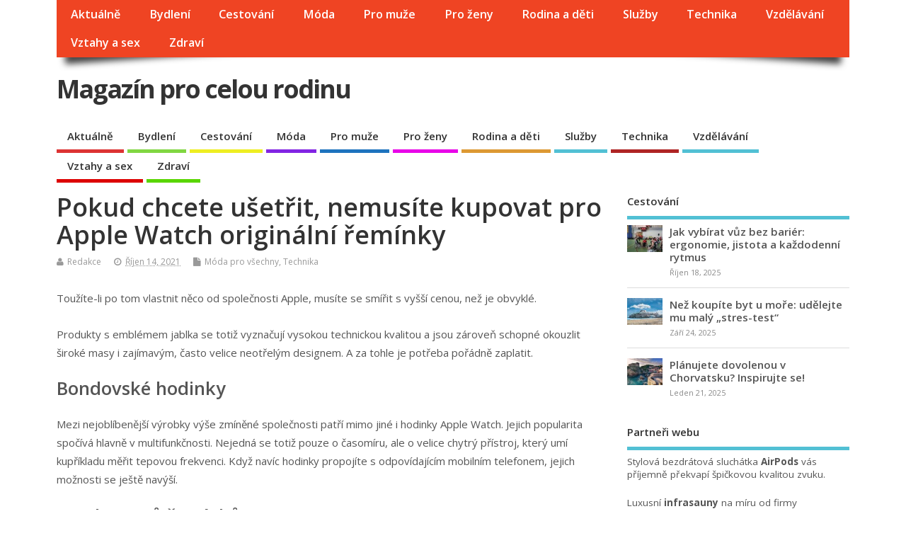

--- FILE ---
content_type: text/html; charset=UTF-8
request_url: https://my-family.cz/pokud-chcete-usetrit-nemusite-kupovat-pro-apple-watch-originalni-reminky/
body_size: 9298
content:
<!DOCTYPE html>
<!--[if lt IE 7 ]>	<html lang="cs-CZ" class="no-js ie6"> <![endif]-->
<!--[if IE 7 ]>		<html lang="cs-CZ" class="no-js ie7"> <![endif]-->
<!--[if IE 8 ]>		<html lang="cs-CZ" class="no-js ie8"> <![endif]-->
<!--[if IE 9 ]>		<html lang="cs-CZ" class="no-js ie9"> <![endif]-->
<!--[if (gt IE 9)|!(IE)]><!-->
<html lang="cs-CZ" class="no-js"> <!--<![endif]-->
<head>
<meta charset="UTF-8" />


<meta name="viewport" content="width=device-width,initial-scale=1,maximum-scale=1,user-scalable=yes">
<meta name="HandheldFriendly" content="true">

<link rel="pingback" href="https://my-family.cz/xmlrpc.php" />

<title>Pokud chcete ušetřit, nemusíte kupovat pro Apple Watch originální řemínky | | Magazín pro celou rodinu</title>


<!-- All in One SEO Pack 2.3.9.1 by Michael Torbert of Semper Fi Web Designob_start_detected [-1,-1] -->
<meta name="description" itemprop="description" content="Toužíte-li po tom vlastnit něco od společnosti Apple, musíte se smířit s vyšší cenou, než je obvyklé. Produkty s emblémem jablka se totiž vyznačují vysokou" />

<meta name="robots" content="index,follow"> 
<meta name="author"content="silvie.dluhosova@gmail.com">
<link rel="canonical" href="https://my-family.cz/pokud-chcete-usetrit-nemusite-kupovat-pro-apple-watch-originalni-reminky/" />
				<script type="text/javascript">
					var _gaq = _gaq || [];
					          _gaq.push(['_setAccount', 'UA-83613371-1']);
															          _gaq.push(['_trackPageview']);
					(function () {
						var ga = document.createElement('script');
						ga.type = 'text/javascript';
						ga.async = true;
						            ga.src = ('https:' == document.location.protocol ? 'https://ssl' : 'http://www') + '.google-analytics.com/ga.js';
						            var s = document.getElementsByTagName('script')[0];
						s.parentNode.insertBefore(ga, s);
					})();
				</script>
				<!-- /all in one seo pack -->
<link rel='dns-prefetch' href='//fonts.googleapis.com' />
<link rel='dns-prefetch' href='//s.w.org' />
<link rel="alternate" type="application/rss+xml" title="Magazín pro celou rodinu &raquo; RSS zdroj" href="https://my-family.cz/feed/" />
<link rel="alternate" type="application/rss+xml" title="Magazín pro celou rodinu &raquo; RSS komentářů" href="https://my-family.cz/comments/feed/" />
<link rel="alternate" type="application/rss+xml" title="Magazín pro celou rodinu &raquo; RSS komentářů pro Pokud chcete ušetřit, nemusíte kupovat pro Apple Watch originální řemínky" href="https://my-family.cz/pokud-chcete-usetrit-nemusite-kupovat-pro-apple-watch-originalni-reminky/feed/" />
		<script type="text/javascript">
			window._wpemojiSettings = {"baseUrl":"https:\/\/s.w.org\/images\/core\/emoji\/11.2.0\/72x72\/","ext":".png","svgUrl":"https:\/\/s.w.org\/images\/core\/emoji\/11.2.0\/svg\/","svgExt":".svg","source":{"concatemoji":"https:\/\/my-family.cz\/wp-includes\/js\/wp-emoji-release.min.js?ver=5.1.21"}};
			!function(e,a,t){var n,r,o,i=a.createElement("canvas"),p=i.getContext&&i.getContext("2d");function s(e,t){var a=String.fromCharCode;p.clearRect(0,0,i.width,i.height),p.fillText(a.apply(this,e),0,0);e=i.toDataURL();return p.clearRect(0,0,i.width,i.height),p.fillText(a.apply(this,t),0,0),e===i.toDataURL()}function c(e){var t=a.createElement("script");t.src=e,t.defer=t.type="text/javascript",a.getElementsByTagName("head")[0].appendChild(t)}for(o=Array("flag","emoji"),t.supports={everything:!0,everythingExceptFlag:!0},r=0;r<o.length;r++)t.supports[o[r]]=function(e){if(!p||!p.fillText)return!1;switch(p.textBaseline="top",p.font="600 32px Arial",e){case"flag":return s([55356,56826,55356,56819],[55356,56826,8203,55356,56819])?!1:!s([55356,57332,56128,56423,56128,56418,56128,56421,56128,56430,56128,56423,56128,56447],[55356,57332,8203,56128,56423,8203,56128,56418,8203,56128,56421,8203,56128,56430,8203,56128,56423,8203,56128,56447]);case"emoji":return!s([55358,56760,9792,65039],[55358,56760,8203,9792,65039])}return!1}(o[r]),t.supports.everything=t.supports.everything&&t.supports[o[r]],"flag"!==o[r]&&(t.supports.everythingExceptFlag=t.supports.everythingExceptFlag&&t.supports[o[r]]);t.supports.everythingExceptFlag=t.supports.everythingExceptFlag&&!t.supports.flag,t.DOMReady=!1,t.readyCallback=function(){t.DOMReady=!0},t.supports.everything||(n=function(){t.readyCallback()},a.addEventListener?(a.addEventListener("DOMContentLoaded",n,!1),e.addEventListener("load",n,!1)):(e.attachEvent("onload",n),a.attachEvent("onreadystatechange",function(){"complete"===a.readyState&&t.readyCallback()})),(n=t.source||{}).concatemoji?c(n.concatemoji):n.wpemoji&&n.twemoji&&(c(n.twemoji),c(n.wpemoji)))}(window,document,window._wpemojiSettings);
		</script>
		<style type="text/css">
img.wp-smiley,
img.emoji {
	display: inline !important;
	border: none !important;
	box-shadow: none !important;
	height: 1em !important;
	width: 1em !important;
	margin: 0 .07em !important;
	vertical-align: -0.1em !important;
	background: none !important;
	padding: 0 !important;
}
</style>
	<link rel='stylesheet' id='wp-block-library-css'  href='https://my-family.cz/wp-includes/css/dist/block-library/style.min.css?ver=5.1.21' type='text/css' media='all' />
<link rel='stylesheet' id='default_gwf-css'  href='//fonts.googleapis.com/css?family=Open+Sans%3A400%2C400italic%2C600%2C600italic%2C700%2C700italic%2C300%2C300italic&#038;ver=5.1.21' type='text/css' media='all' />
<link rel='stylesheet' id='parent-style-css'  href='https://my-family.cz/wp-content/themes/mesocolumn/style.css?ver=1.6.5.1' type='text/css' media='all' />
<link rel='stylesheet' id='superfish-css'  href='https://my-family.cz/wp-content/themes/mesocolumn/lib/scripts/superfish-menu/css/superfish.css?ver=1.6.5.1' type='text/css' media='all' />
<link rel='stylesheet' id='font-awesome-cdn-css'  href='https://my-family.cz/wp-content/themes/mesocolumn/lib/scripts/font-awesome/css/font-awesome.css?ver=1.6.5.1' type='text/css' media='all' />
<script type='text/javascript' src='https://my-family.cz/wp-includes/js/jquery/jquery.js?ver=1.12.4'></script>
<script type='text/javascript' src='https://my-family.cz/wp-includes/js/jquery/jquery-migrate.min.js?ver=1.4.1'></script>
<link rel='https://api.w.org/' href='https://my-family.cz/wp-json/' />
<link rel="EditURI" type="application/rsd+xml" title="RSD" href="https://my-family.cz/xmlrpc.php?rsd" />
<link rel="wlwmanifest" type="application/wlwmanifest+xml" href="https://my-family.cz/wp-includes/wlwmanifest.xml" /> 
<link rel='prev' title='Netypické puzzle: vsaďte na originalitu a vyberte si takové' href='https://my-family.cz/netypicke-puzzle-vsadte-na-originalitu-a-vyberte-si-takove/' />
<link rel='next' title='Špičková sluchátka Airpods si zaslouží dobrý obal' href='https://my-family.cz/spickova-sluchatka-airpods-si-zaslouzi-dobry-obal/' />
<meta name="generator" content="WordPress 5.1.21" />
<link rel='shortlink' href='https://my-family.cz/?p=1910' />
<link rel="alternate" type="application/json+oembed" href="https://my-family.cz/wp-json/oembed/1.0/embed?url=https%3A%2F%2Fmy-family.cz%2Fpokud-chcete-usetrit-nemusite-kupovat-pro-apple-watch-originalni-reminky%2F" />
<link rel="alternate" type="text/xml+oembed" href="https://my-family.cz/wp-json/oembed/1.0/embed?url=https%3A%2F%2Fmy-family.cz%2Fpokud-chcete-usetrit-nemusite-kupovat-pro-apple-watch-originalni-reminky%2F&#038;format=xml" />
<style type="text/css" media="all">
#main-navigation li.tn_cat_color_10 a {border-bottom: 5px solid #dd3333;}#main-navigation ul.sf-menu li.tn_cat_color_10:hover {background-color: #dd3333;}#main-navigation li.tn_cat_color_10.current-menu-item a {background-color: #dd3333;color:white;}#main-navigation li.tn_cat_color_10.current-menu-item a span.menu-decsription {color:white;}ul.sub_tn_cat_color_10 li a {color: #dd3333;}#main-navigation .sf-menu li a:hover {color: #fff !important;}#custom #main-navigation .sf-menu li.tn_cat_color_10 a:hover {color: #fff !important;background-color: #dd3333;}aside.home-feat-cat h4.homefeattitle.feat_tn_cat_color_10 {border-bottom: 5px solid #dd3333;}h2.header-title.feat_tn_cat_color_10 {background-color: #dd3333;padding: 1% 2%;width:95%;color: white;}#custom .archive_tn_cat_color_10 h1.post-title a,#custom .archive_tn_cat_color_10 h2.post-title a {color: #dd3333 !important;}aside.home-feat-cat.post_tn_cat_color_10 .widget a, aside.home-feat-cat.post_tn_cat_color_10 article a {color: #dd3333;}#custom #post-entry.archive_tn_cat_color_10 article .post-meta a:hover {color: #dd3333 !important;}#main-navigation .sf-menu li.tn_cat_color_10 ul  {background-color: #dd3333;background-image: none;}#main-navigation .sf-menu li.tn_cat_color_10 ul li a:hover  {background-color:#aa0000;background-image: none;}#main-navigation li.tn_cat_color_12 a {border-bottom: 5px solid #81d742;}#main-navigation ul.sf-menu li.tn_cat_color_12:hover {background-color: #81d742;}#main-navigation li.tn_cat_color_12.current-menu-item a {background-color: #81d742;color:white;}#main-navigation li.tn_cat_color_12.current-menu-item a span.menu-decsription {color:white;}ul.sub_tn_cat_color_12 li a {color: #81d742;}#main-navigation .sf-menu li a:hover {color: #fff !important;}#custom #main-navigation .sf-menu li.tn_cat_color_12 a:hover {color: #fff !important;background-color: #81d742;}aside.home-feat-cat h4.homefeattitle.feat_tn_cat_color_12 {border-bottom: 5px solid #81d742;}h2.header-title.feat_tn_cat_color_12 {background-color: #81d742;padding: 1% 2%;width:95%;color: white;}#custom .archive_tn_cat_color_12 h1.post-title a,#custom .archive_tn_cat_color_12 h2.post-title a {color: #81d742 !important;}aside.home-feat-cat.post_tn_cat_color_12 .widget a, aside.home-feat-cat.post_tn_cat_color_12 article a {color: #81d742;}#custom #post-entry.archive_tn_cat_color_12 article .post-meta a:hover {color: #81d742 !important;}#main-navigation .sf-menu li.tn_cat_color_12 ul  {background-color: #81d742;background-image: none;}#main-navigation .sf-menu li.tn_cat_color_12 ul li a:hover  {background-color:#4ea40f;background-image: none;}#main-navigation li.tn_cat_color_2 a {border-bottom: 5px solid #eeee22;}#main-navigation ul.sf-menu li.tn_cat_color_2:hover {background-color: #eeee22;}#main-navigation li.tn_cat_color_2.current-menu-item a {background-color: #eeee22;color:white;}#main-navigation li.tn_cat_color_2.current-menu-item a span.menu-decsription {color:white;}ul.sub_tn_cat_color_2 li a {color: #eeee22;}#main-navigation .sf-menu li a:hover {color: #fff !important;}#custom #main-navigation .sf-menu li.tn_cat_color_2 a:hover {color: #fff !important;background-color: #eeee22;}aside.home-feat-cat h4.homefeattitle.feat_tn_cat_color_2 {border-bottom: 5px solid #eeee22;}h2.header-title.feat_tn_cat_color_2 {background-color: #eeee22;padding: 1% 2%;width:95%;color: white;}#custom .archive_tn_cat_color_2 h1.post-title a,#custom .archive_tn_cat_color_2 h2.post-title a {color: #eeee22 !important;}aside.home-feat-cat.post_tn_cat_color_2 .widget a, aside.home-feat-cat.post_tn_cat_color_2 article a {color: #eeee22;}#custom #post-entry.archive_tn_cat_color_2 article .post-meta a:hover {color: #eeee22 !important;}#main-navigation .sf-menu li.tn_cat_color_2 ul  {background-color: #eeee22;background-image: none;}#main-navigation .sf-menu li.tn_cat_color_2 ul li a:hover  {background-color:#bbbb00;background-image: none;}#main-navigation li.tn_cat_color_5 a {border-bottom: 5px solid #8224e3;}#main-navigation ul.sf-menu li.tn_cat_color_5:hover {background-color: #8224e3;}#main-navigation li.tn_cat_color_5.current-menu-item a {background-color: #8224e3;color:white;}#main-navigation li.tn_cat_color_5.current-menu-item a span.menu-decsription {color:white;}ul.sub_tn_cat_color_5 li a {color: #8224e3;}#main-navigation .sf-menu li a:hover {color: #fff !important;}#custom #main-navigation .sf-menu li.tn_cat_color_5 a:hover {color: #fff !important;background-color: #8224e3;}aside.home-feat-cat h4.homefeattitle.feat_tn_cat_color_5 {border-bottom: 5px solid #8224e3;}h2.header-title.feat_tn_cat_color_5 {background-color: #8224e3;padding: 1% 2%;width:95%;color: white;}#custom .archive_tn_cat_color_5 h1.post-title a,#custom .archive_tn_cat_color_5 h2.post-title a {color: #8224e3 !important;}aside.home-feat-cat.post_tn_cat_color_5 .widget a, aside.home-feat-cat.post_tn_cat_color_5 article a {color: #8224e3;}#custom #post-entry.archive_tn_cat_color_5 article .post-meta a:hover {color: #8224e3 !important;}#main-navigation .sf-menu li.tn_cat_color_5 ul  {background-color: #8224e3;background-image: none;}#main-navigation .sf-menu li.tn_cat_color_5 ul li a:hover  {background-color:#4f00b0;background-image: none;}#main-navigation li.tn_cat_color_7 a {border-bottom: 5px solid #1e73be;}#main-navigation ul.sf-menu li.tn_cat_color_7:hover {background-color: #1e73be;}#main-navigation li.tn_cat_color_7.current-menu-item a {background-color: #1e73be;color:white;}#main-navigation li.tn_cat_color_7.current-menu-item a span.menu-decsription {color:white;}ul.sub_tn_cat_color_7 li a {color: #1e73be;}#main-navigation .sf-menu li a:hover {color: #fff !important;}#custom #main-navigation .sf-menu li.tn_cat_color_7 a:hover {color: #fff !important;background-color: #1e73be;}aside.home-feat-cat h4.homefeattitle.feat_tn_cat_color_7 {border-bottom: 5px solid #1e73be;}h2.header-title.feat_tn_cat_color_7 {background-color: #1e73be;padding: 1% 2%;width:95%;color: white;}#custom .archive_tn_cat_color_7 h1.post-title a,#custom .archive_tn_cat_color_7 h2.post-title a {color: #1e73be !important;}aside.home-feat-cat.post_tn_cat_color_7 .widget a, aside.home-feat-cat.post_tn_cat_color_7 article a {color: #1e73be;}#custom #post-entry.archive_tn_cat_color_7 article .post-meta a:hover {color: #1e73be !important;}#main-navigation .sf-menu li.tn_cat_color_7 ul  {background-color: #1e73be;background-image: none;}#main-navigation .sf-menu li.tn_cat_color_7 ul li a:hover  {background-color:#00408b;background-image: none;}#main-navigation li.tn_cat_color_6 a {border-bottom: 5px solid #e806e8;}#main-navigation ul.sf-menu li.tn_cat_color_6:hover {background-color: #e806e8;}#main-navigation li.tn_cat_color_6.current-menu-item a {background-color: #e806e8;color:white;}#main-navigation li.tn_cat_color_6.current-menu-item a span.menu-decsription {color:white;}ul.sub_tn_cat_color_6 li a {color: #e806e8;}#main-navigation .sf-menu li a:hover {color: #fff !important;}#custom #main-navigation .sf-menu li.tn_cat_color_6 a:hover {color: #fff !important;background-color: #e806e8;}aside.home-feat-cat h4.homefeattitle.feat_tn_cat_color_6 {border-bottom: 5px solid #e806e8;}h2.header-title.feat_tn_cat_color_6 {background-color: #e806e8;padding: 1% 2%;width:95%;color: white;}#custom .archive_tn_cat_color_6 h1.post-title a,#custom .archive_tn_cat_color_6 h2.post-title a {color: #e806e8 !important;}aside.home-feat-cat.post_tn_cat_color_6 .widget a, aside.home-feat-cat.post_tn_cat_color_6 article a {color: #e806e8;}#custom #post-entry.archive_tn_cat_color_6 article .post-meta a:hover {color: #e806e8 !important;}#main-navigation .sf-menu li.tn_cat_color_6 ul  {background-color: #e806e8;background-image: none;}#main-navigation .sf-menu li.tn_cat_color_6 ul li a:hover  {background-color:#b500b5;background-image: none;}#main-navigation li.tn_cat_color_3 a {border-bottom: 5px solid #dd9933;}#main-navigation ul.sf-menu li.tn_cat_color_3:hover {background-color: #dd9933;}#main-navigation li.tn_cat_color_3.current-menu-item a {background-color: #dd9933;color:white;}#main-navigation li.tn_cat_color_3.current-menu-item a span.menu-decsription {color:white;}ul.sub_tn_cat_color_3 li a {color: #dd9933;}#main-navigation .sf-menu li a:hover {color: #fff !important;}#custom #main-navigation .sf-menu li.tn_cat_color_3 a:hover {color: #fff !important;background-color: #dd9933;}aside.home-feat-cat h4.homefeattitle.feat_tn_cat_color_3 {border-bottom: 5px solid #dd9933;}h2.header-title.feat_tn_cat_color_3 {background-color: #dd9933;padding: 1% 2%;width:95%;color: white;}#custom .archive_tn_cat_color_3 h1.post-title a,#custom .archive_tn_cat_color_3 h2.post-title a {color: #dd9933 !important;}aside.home-feat-cat.post_tn_cat_color_3 .widget a, aside.home-feat-cat.post_tn_cat_color_3 article a {color: #dd9933;}#custom #post-entry.archive_tn_cat_color_3 article .post-meta a:hover {color: #dd9933 !important;}#main-navigation .sf-menu li.tn_cat_color_3 ul  {background-color: #dd9933;background-image: none;}#main-navigation .sf-menu li.tn_cat_color_3 ul li a:hover  {background-color:#aa6600;background-image: none;}#main-navigation li.tn_cat_color_14 a {border-bottom: 5px solid #af2424;}#main-navigation ul.sf-menu li.tn_cat_color_14:hover {background-color: #af2424;}#main-navigation li.tn_cat_color_14.current-menu-item a {background-color: #af2424;color:white;}#main-navigation li.tn_cat_color_14.current-menu-item a span.menu-decsription {color:white;}ul.sub_tn_cat_color_14 li a {color: #af2424;}#main-navigation .sf-menu li a:hover {color: #fff !important;}#custom #main-navigation .sf-menu li.tn_cat_color_14 a:hover {color: #fff !important;background-color: #af2424;}aside.home-feat-cat h4.homefeattitle.feat_tn_cat_color_14 {border-bottom: 5px solid #af2424;}h2.header-title.feat_tn_cat_color_14 {background-color: #af2424;padding: 1% 2%;width:95%;color: white;}#custom .archive_tn_cat_color_14 h1.post-title a,#custom .archive_tn_cat_color_14 h2.post-title a {color: #af2424 !important;}aside.home-feat-cat.post_tn_cat_color_14 .widget a, aside.home-feat-cat.post_tn_cat_color_14 article a {color: #af2424;}#custom #post-entry.archive_tn_cat_color_14 article .post-meta a:hover {color: #af2424 !important;}#main-navigation .sf-menu li.tn_cat_color_14 ul  {background-color: #af2424;background-image: none;}#main-navigation .sf-menu li.tn_cat_color_14 ul li a:hover  {background-color:#7c0000;background-image: none;}#main-navigation li.tn_cat_color_4 a {border-bottom: 5px solid #dd0000;}#main-navigation ul.sf-menu li.tn_cat_color_4:hover {background-color: #dd0000;}#main-navigation li.tn_cat_color_4.current-menu-item a {background-color: #dd0000;color:white;}#main-navigation li.tn_cat_color_4.current-menu-item a span.menu-decsription {color:white;}ul.sub_tn_cat_color_4 li a {color: #dd0000;}#main-navigation .sf-menu li a:hover {color: #fff !important;}#custom #main-navigation .sf-menu li.tn_cat_color_4 a:hover {color: #fff !important;background-color: #dd0000;}aside.home-feat-cat h4.homefeattitle.feat_tn_cat_color_4 {border-bottom: 5px solid #dd0000;}h2.header-title.feat_tn_cat_color_4 {background-color: #dd0000;padding: 1% 2%;width:95%;color: white;}#custom .archive_tn_cat_color_4 h1.post-title a,#custom .archive_tn_cat_color_4 h2.post-title a {color: #dd0000 !important;}aside.home-feat-cat.post_tn_cat_color_4 .widget a, aside.home-feat-cat.post_tn_cat_color_4 article a {color: #dd0000;}#custom #post-entry.archive_tn_cat_color_4 article .post-meta a:hover {color: #dd0000 !important;}#main-navigation .sf-menu li.tn_cat_color_4 ul  {background-color: #dd0000;background-image: none;}#main-navigation .sf-menu li.tn_cat_color_4 ul li a:hover  {background-color:#aa0000;background-image: none;}#main-navigation li.tn_cat_color_13 a {border-bottom: 5px solid #59d600;}#main-navigation ul.sf-menu li.tn_cat_color_13:hover {background-color: #59d600;}#main-navigation li.tn_cat_color_13.current-menu-item a {background-color: #59d600;color:white;}#main-navigation li.tn_cat_color_13.current-menu-item a span.menu-decsription {color:white;}ul.sub_tn_cat_color_13 li a {color: #59d600;}#main-navigation .sf-menu li a:hover {color: #fff !important;}#custom #main-navigation .sf-menu li.tn_cat_color_13 a:hover {color: #fff !important;background-color: #59d600;}aside.home-feat-cat h4.homefeattitle.feat_tn_cat_color_13 {border-bottom: 5px solid #59d600;}h2.header-title.feat_tn_cat_color_13 {background-color: #59d600;padding: 1% 2%;width:95%;color: white;}#custom .archive_tn_cat_color_13 h1.post-title a,#custom .archive_tn_cat_color_13 h2.post-title a {color: #59d600 !important;}aside.home-feat-cat.post_tn_cat_color_13 .widget a, aside.home-feat-cat.post_tn_cat_color_13 article a {color: #59d600;}#custom #post-entry.archive_tn_cat_color_13 article .post-meta a:hover {color: #59d600 !important;}#main-navigation .sf-menu li.tn_cat_color_13 ul  {background-color: #59d600;background-image: none;}#main-navigation .sf-menu li.tn_cat_color_13 ul li a:hover  {background-color:#26a300;background-image: none;}</style>
<style type="text/css" media="all">
</style>
<style type="text/css" media="all">
body {font-family: 'Open Sans', sans-serif;font-weight: 400;}
#siteinfo div,h1,h2,h3,h4,h5,h6,.header-title,#main-navigation, #featured #featured-title, #cf .tinput, #wp-calendar caption,.flex-caption h1,#portfolio-filter li,.nivo-caption a.read-more,.form-submit #submit,.fbottom,ol.commentlist li div.comment-post-meta, .home-post span.post-category a,ul.tabbernav li a {font-family: 'Open Sans', sans-serif;font-weight:600;}
#main-navigation, .sf-menu li a {font-family: 'Open Sans', sans-serif;font-weight: 600;}
#Gallerybox,#myGallery,#myGallerySet,#flickrGallery {height:400px;}
@media only screen and (min-width:768px) {
#post-entry article.post-style-magazine {width:48%;float:left;height:480px;}
#post-entry article.feat-thumbnail.post-style-magazine {height:350px;}
#post-entry article.post-style-magazine.alt-post {margin-right:4%;}
#post-entry article.post-style-magazine .post-right {margin:0;}
#post-entry article.post-style-magazine .post-right h2,
#post-entry article.post-style-magazine .post-right .post-meta,
#post-entry article.post-style-magazine .post-right .post-content {float:none;width:auto;}
#post-entry article.post-style-magazine.feat-thumbnail div.post-thumb {margin: 0 15px 8px 0;}
#post-entry article.post-style-magazine:last-of-type {border-bottom:1px solid #ddd;}
#post-entry article.post-style-magazine.feat-medium div.post-thumb,#post-entry article.post-style-magazine.feat-large div.post-thumb {width:100%;max-height:200px;float:left;margin:0 0 12px;}
#post-entry article.post-style-magazine.feat-medium div.post-thumb img,#post-entry article.post-style-magazine.feat-large div.post-thumb img {width:100%;height:auto;}
}
#custom #siteinfo a {color: # !important;text-decoration: none;}
#custom #siteinfo p#site-description {color: # !important;text-decoration: none;}
#post-entry div.post-thumb.size-thumbnail {float:left;width:90px;}
#post-entry article .post-right {margin:0 0 0 110px;}
</style>

</head>

<body data-rsssl=1 class="post-template-default single single-post postid-1910 single-format-standard chrome" id="custom">

<div class="product-with-desc secbody">

<div id="wrapper">

<div id="wrapper-main">

<div id="bodywrap" class="innerwrap">

<div id="bodycontent">

<div id="container">

<nav class="top-nav iegradient effect-1" id="top-navigation">
<div class="innerwrap">
<ul id="menu-menu" class="sf-menu"><li id='menu-item-4'  class="menu-item menu-item-type-taxonomy menu-item-object-category no_desc  tn_cat_color_10 "><a  href="https://my-family.cz/category/aktualne/">Aktuálně</a></li>
<li id='menu-item-14'  class="menu-item menu-item-type-taxonomy menu-item-object-category no_desc  tn_cat_color_12 "><a  href="https://my-family.cz/category/bydleni/">Bydlení</a></li>
<li id='menu-item-5'  class="menu-item menu-item-type-taxonomy menu-item-object-category no_desc  tn_cat_color_2 "><a  href="https://my-family.cz/category/cestovani/">Cestování</a></li>
<li id='menu-item-6'  class="menu-item menu-item-type-taxonomy menu-item-object-category current-post-ancestor current-menu-parent current-post-parent no_desc  tn_cat_color_5 "><a  href="https://my-family.cz/category/moda-pro-vsechny/">Móda</a></li>
<li id='menu-item-7'  class="menu-item menu-item-type-taxonomy menu-item-object-category no_desc  tn_cat_color_7 "><a  href="https://my-family.cz/category/pro-muze/">Pro muže</a></li>
<li id='menu-item-8'  class="menu-item menu-item-type-taxonomy menu-item-object-category no_desc  tn_cat_color_6 "><a  href="https://my-family.cz/category/pro-zeny/">Pro ženy</a></li>
<li id='menu-item-9'  class="menu-item menu-item-type-taxonomy menu-item-object-category no_desc  tn_cat_color_3 "><a  href="https://my-family.cz/category/rodina-a-deti/">Rodina a děti</a></li>
<li id='menu-item-10'  class="menu-item menu-item-type-taxonomy menu-item-object-category no_desc   "><a  href="https://my-family.cz/category/sluzby/">Služby</a></li>
<li id='menu-item-133'  class="menu-item menu-item-type-taxonomy menu-item-object-category current-post-ancestor current-menu-parent current-post-parent no_desc  tn_cat_color_14 "><a  href="https://my-family.cz/category/technika/">Technika</a></li>
<li id='menu-item-11'  class="menu-item menu-item-type-taxonomy menu-item-object-category no_desc   "><a  href="https://my-family.cz/category/vzdelavani/">Vzdělávání</a></li>
<li id='menu-item-12'  class="menu-item menu-item-type-taxonomy menu-item-object-category no_desc  tn_cat_color_4 "><a  href="https://my-family.cz/category/vztahy-a-sex/">Vztahy a sex</a></li>
<li id='menu-item-20'  class="menu-item menu-item-type-taxonomy menu-item-object-category no_desc  tn_cat_color_13 "><a  href="https://my-family.cz/category/zdravi/">Zdraví</a></li>
</ul></div>
</nav>
<!-- HEADER START -->
<header class="iegradient _head" id="header">
<div class="header-inner">
<div class="innerwrap">
<div id="siteinfo">
<div ><a href="https://my-family.cz/" title="Magazín pro celou rodinu" rel="home">Magazín pro celou rodinu</a></div ><p id="site-description"></p>
</div>
<!-- SITEINFO END -->
</div>
</div>
</header>
<!-- HEADER END -->
<div class="container-wrap">

<!-- NAVIGATION START -->
<nav class="main-nav iegradient" id="main-navigation">
<ul id="menu-menu-1" class="sf-menu"><li id='menu-item-4'  class="menu-item menu-item-type-taxonomy menu-item-object-category no_desc  tn_cat_color_10 "><a  href="https://my-family.cz/category/aktualne/">Aktuálně</a></li>
<li id='menu-item-14'  class="menu-item menu-item-type-taxonomy menu-item-object-category no_desc  tn_cat_color_12 "><a  href="https://my-family.cz/category/bydleni/">Bydlení</a></li>
<li id='menu-item-5'  class="menu-item menu-item-type-taxonomy menu-item-object-category no_desc  tn_cat_color_2 "><a  href="https://my-family.cz/category/cestovani/">Cestování</a></li>
<li id='menu-item-6'  class="menu-item menu-item-type-taxonomy menu-item-object-category current-post-ancestor current-menu-parent current-post-parent no_desc  tn_cat_color_5 "><a  href="https://my-family.cz/category/moda-pro-vsechny/">Móda</a></li>
<li id='menu-item-7'  class="menu-item menu-item-type-taxonomy menu-item-object-category no_desc  tn_cat_color_7 "><a  href="https://my-family.cz/category/pro-muze/">Pro muže</a></li>
<li id='menu-item-8'  class="menu-item menu-item-type-taxonomy menu-item-object-category no_desc  tn_cat_color_6 "><a  href="https://my-family.cz/category/pro-zeny/">Pro ženy</a></li>
<li id='menu-item-9'  class="menu-item menu-item-type-taxonomy menu-item-object-category no_desc  tn_cat_color_3 "><a  href="https://my-family.cz/category/rodina-a-deti/">Rodina a děti</a></li>
<li id='menu-item-10'  class="menu-item menu-item-type-taxonomy menu-item-object-category no_desc   "><a  href="https://my-family.cz/category/sluzby/">Služby</a></li>
<li id='menu-item-133'  class="menu-item menu-item-type-taxonomy menu-item-object-category current-post-ancestor current-menu-parent current-post-parent no_desc  tn_cat_color_14 "><a  href="https://my-family.cz/category/technika/">Technika</a></li>
<li id='menu-item-11'  class="menu-item menu-item-type-taxonomy menu-item-object-category no_desc   "><a  href="https://my-family.cz/category/vzdelavani/">Vzdělávání</a></li>
<li id='menu-item-12'  class="menu-item menu-item-type-taxonomy menu-item-object-category no_desc  tn_cat_color_4 "><a  href="https://my-family.cz/category/vztahy-a-sex/">Vztahy a sex</a></li>
<li id='menu-item-20'  class="menu-item menu-item-type-taxonomy menu-item-object-category no_desc  tn_cat_color_13 "><a  href="https://my-family.cz/category/zdravi/">Zdraví</a></li>
</ul></nav>
<!-- NAVIGATION END -->

<!-- CONTENT START -->
<div class="content">
<div class="content-inner">


<!-- POST ENTRY START -->
<div id="post-entry">

<div class="post-entry-inner">




<!-- POST START -->
<article class="post-single post-1910 post type-post status-publish format-standard has-post-thumbnail hentry category-moda-pro-vsechny category-technika has_thumb" id="post-1910" >

<div class="post-top">
<h1 class="post-title entry-title" >Pokud chcete ušetřit, nemusíte kupovat pro Apple Watch originální řemínky</h1>
<div class="post-meta the-icons pmeta-alt">


<span class="post-author vcard"><i class="fa fa-user"></i><a class="url fn" href="https://my-family.cz/author/vendyvendy1/" title="Posts by Redakce" rel="author">Redakce</a></span>

<span class="entry-date post-date"><i class="fa fa-clock-o"></i><abbr class="published" title="2021-10-14T13:24:30+00:00">Říjen 14, 2021</abbr></span>
<span class="meta-no-display"><a href="https://my-family.cz/pokud-chcete-usetrit-nemusite-kupovat-pro-apple-watch-originalni-reminky/" rel="bookmark">Pokud chcete ušetřit, nemusíte kupovat pro Apple Watch originální řemínky</a></span><span class="date updated meta-no-display">2021-10-14T13:24:30+00:00</span>
<span class="post-category"><i class="fa fa-file"></i><a href="https://my-family.cz/category/moda-pro-vsechny/" rel="category tag">Móda pro všechny</a>, <a href="https://my-family.cz/category/technika/" rel="category tag">Technika</a></span>




</div></div>


<div class="post-content">


<div class="entry-content" >
<p>Toužíte-li po tom vlastnit něco od společnosti Apple, musíte se smířit s vyšší cenou, než je obvyklé.</p>
<p>Produkty s emblémem jablka se totiž vyznačují vysokou technickou kvalitou a jsou zároveň schopné okouzlit široké masy i zajímavým, často velice neotřelým designem. A za tohle je potřeba pořádně zaplatit.</p>
<h2>Bondovské hodinky</h2>
<p>Mezi nejoblíbenější výrobky výše zmíněné společnosti patří mimo jiné i hodinky Apple Watch. Jejich popularita spočívá hlavně v multifunkčnosti. Nejedná se totiž pouze o časomíru, ale o velice chytrý přístroj, který umí kupříkladu měřit tepovou frekvenci. Když navíc hodinky propojíte s odpovídajícím mobilním telefonem, jejich možnosti se ještě navýší.</p>
<h2>Mnoho typů řemínků</h2>
<p>Nejde však pouze o velmi zdařilou technickou hračku. Hodinky jsou zajímavé i díky <a href="https://www.appleking.cz/reminky">Apple Watch bandu</a>. Pásek jim totiž propůjčuje charakter, a tím samozřejmě i jejich majiteli. <a href="https://www.appleking.cz/reminky">Řemínky na Apple Watch</a> se dají koupit v nepřeberném množství provedení.</p>
<p>Neodlišují se od sebe pouze zbarvením, ale rovněž i použitým materiálem. Na běžné nošení je možné standardně používat klasiku ve formě <a href="https://www.appleking.cz/reminky">pásků na Apple Watch</a> ze silikonu. Není však dobré v nich sportovat, jelikož nejsou příliš dobré v odvádění potu. K tomuto účelu je lepší využít řemínek z tkaného nylonu, jenž je pro sportovce a manuálně pracující jedince jako dělaný.</p>
<p>Velká poptávka je rovněž po článkových řemíncích. Ty nejsou zajímavé ani tak použitým materiálem jako vzhledem. Ten je maximálně konzervativní, díky čemuž se skvěle hodí třeba k obleku nebo dámským večerním šatům.</p>
<h2>Jde to i levněji</h2>
<p>Pásky pro hodinky od Apple také nejsou kdovíjak levné, a tak mnoho zákazníků dává přednost cenově dostupnějším kopiím. I ty mohou být pěkné na pohled a často nepostrádají ani kvalitní zpracování, nicméně je potřeba vybírat opatrně. Některé alternativy jsou vhodné tak akorát na vyhození.</p>
</div>


</div>


<div class="post-meta the-icons pm-bottom">
</div>

</article>
<!-- POST END -->






<div id="commentpost">






<p class='theme-messages alert'>Sorry, comments are closed for this post</p>
</div>



<div class="post-nav-archive" id="post-navigator-single">
<div class="alignleft">&laquo;&nbsp;<a href="https://my-family.cz/netypicke-puzzle-vsadte-na-originalitu-a-vyberte-si-takove/" rel="prev">Netypické puzzle: vsaďte na originalitu a vyberte si takové</a></div>
<div class="alignright"><a href="https://my-family.cz/spickova-sluchatka-airpods-si-zaslouzi-dobry-obal/" rel="next">Špičková sluchátka Airpods si zaslouží dobrý obal</a>&nbsp;&raquo;</div>
</div>


</div>
</div>
<!-- POST ENTRY END -->


</div><!-- CONTENT INNER END -->
</div><!-- CONTENT END -->



<div id="right-sidebar" class="sidebar right-sidebar">
<div class="sidebar-inner">
<div class="widget-area the-icons">
<aside id="meso_featured_multi_category_widget-4" class="widget widget_meso_featured_multi_category_widget"><h3 class="widget-title">Cestování</h3><ul class='featured-cat-posts'>
<li class="has_thumb the-sidefeat-thumbnail">
<a href="https://my-family.cz/jak-vybirat-vuz-bez-barier-ergonomie-jistota-a-kazdodenni-rytmus/" title="Jak vybírat vůz bez bariér: ergonomie, jistota a každodenní rytmus"><img width='50' height='50' class='featpost alignleft' src='https://my-family.cz/wp-content/uploads/2025/10/invalidní_vozíček_1760799875-90x68.jpg' alt='Jak vybírat vůz bez bariér: ergonomie, jistota a každodenní rytmus' title='Jak vybírat vůz bez bariér: ergonomie, jistota a každodenní rytmus' /></a><div class="feat-post-meta">
<h5 class="feat-title"><a href="https://my-family.cz/jak-vybirat-vuz-bez-barier-ergonomie-jistota-a-kazdodenni-rytmus/" title="Jak vybírat vůz bez bariér: ergonomie, jistota a každodenní rytmus">Jak vybírat vůz bez bariér: ergonomie, jistota a každodenní rytmus</a></h5>
<div class="feat-meta"><small>Říjen 18, 2025</small></div>
</div>
</li>

<li class="has_thumb the-sidefeat-thumbnail">
<a href="https://my-family.cz/nez-koupite-byt-u-more-udelejte-mu-maly-stres-test/" title="Než koupíte byt u moře: udělejte mu malý „stres-test“"><img width='50' height='50' class='featpost alignleft' src='https://my-family.cz/wp-content/uploads/2025/09/španělsko_1758711681-90x68.jpg' alt='Než koupíte byt u moře: udělejte mu malý „stres-test“' title='Než koupíte byt u moře: udělejte mu malý „stres-test“' /></a><div class="feat-post-meta">
<h5 class="feat-title"><a href="https://my-family.cz/nez-koupite-byt-u-more-udelejte-mu-maly-stres-test/" title="Než koupíte byt u moře: udělejte mu malý „stres-test“">Než koupíte byt u moře: udělejte mu malý „stres-test“</a></h5>
<div class="feat-meta"><small>Září 24, 2025</small></div>
</div>
</li>

<li class="has_thumb the-sidefeat-thumbnail">
<a href="https://my-family.cz/planujete-dovolenou-v-chorvatsku-inspirujte-se/" title="Plánujete dovolenou v Chorvatsku? Inspirujte se!"><img width='50' height='50' class='featpost alignleft' src='https://my-family.cz/wp-content/uploads/2025/01/chorvatsko_1737453880-90x68.jpg' alt='Plánujete dovolenou v Chorvatsku? Inspirujte se!' title='Plánujete dovolenou v Chorvatsku? Inspirujte se!' /></a><div class="feat-post-meta">
<h5 class="feat-title"><a href="https://my-family.cz/planujete-dovolenou-v-chorvatsku-inspirujte-se/" title="Plánujete dovolenou v Chorvatsku? Inspirujte se!">Plánujete dovolenou v Chorvatsku? Inspirujte se!</a></h5>
<div class="feat-meta"><small>Leden 21, 2025</small></div>
</div>
</li>
</ul></aside><aside id="text-2" class="widget widget_text"><h3 class="widget-title">Partneři webu</h3>			<div class="textwidget"><p>Stylová bezdrátová sluchátka <strong><a href="https://istyle.cz/prislusenstvi/prislusenstvi-hudba/apple-airpods.html" title="AirPods">AirPods</a></strong> vás příjemně překvapí špičkovou kvalitou zvuku.</p>
<p>Luxusní <strong><a href="https://www.saunasystem.cz/cs/infrasauny/" title="infrasauny">infrasauny</a></strong> na míru od firmy SaunaSystem vám dopřejí příjemný odpočinek pro celou rodinu v klidu domova.</p>
<p>Centrum asistované reprodukce EUROPE IVF poskytuje služby <strong><a href="https://www.fertility-ivf.eu/darcovstvi/darovani-vajicek/" title="dárcovství vajíček">dárcovství vajíček</a></strong> s finanční kompenzací.</p>
<p>Dodejte vaší starší kuchyni moderní vzhled. Stylové <strong><a href="https://www.interie.cz/fototapety-na-kuchynskou-linku" title="fototapety do kuchyně">fototapety do kuchyně</a></strong> jsou ideálním řešením.</p>
<p><strong><a href="https://www.porovnej24.cz/cestovni-pojisteni" title="Cestovní pojištění">Cestovní pojištění</a></strong> pro celou rodinu za fantastické ceny!</p>
</div>
		</aside><aside id="text-3" class="widget widget_text"><h3 class="widget-title">Partnerské magazíny</h3>			<div class="textwidget"><p>Novinky nejen ze světa zpráv si přečtěte na <strong><a href="https://aktualnecz.cz">zpravodajském magazínu AktuálněCz.cz</a></strong>, nebo <strong><a href="http://ipublic.cz">iPublis.cz</a></strong> či <strong><a href="http://zpravyhned.cz">zpravyhned.cz</a></strong>. Nově také na magazínech <a href="http://megainfo.cz">MegaInfo.cz</a> či <a href="http://i-zpravy.cz">i-zpravy.cz</a>.</p>
<p>Pokud vás zajímají online magazíny pro ženy, čtěte <a href="http://aktivnimama.cz">Aktivnimama.cz</a>, <a href="http://Superzenska.cz">Superzenska.cz</a>, <a href="http://zenacz.cz">Zenacz.cz</a>, <a href="http://casopisprozeny.cz">Casopisprozeny.cz</a>, <a href="http://zenadoma.cz">Zenadoma.cz</a> nebo <a href="http://tydenzen.cz">Tydenzen.cz</a>.</p>
<p>Online časopisy o bydlení můžete číst například: <a href="http://bydlenicz.cz">bydlenicz.cz</a>, <a href="http://bydlimestylove.cz">bydlimestylove.cz</a>, <a href="http://casopisdumabyt.cz">casopisdumabyt.cz</a>, <a href="http://domtech.cz">domtech.cz</a>, <a href="http://casopisdumazahrada.cz">casopisdumazahrada.cz</a></p>
</div>
		</aside></div>
</div><!-- SIDEBAR-INNER END -->
</div><!-- RIGHT SIDEBAR END -->


</div><!-- CONTAINER WRAP END -->

</div><!-- CONTAINER END -->

</div><!-- BODYCONTENT END -->

</div><!-- INNERWRAP BODYWRAP END -->

</div><!-- WRAPPER MAIN END -->

</div><!-- WRAPPER END -->


<footer class="footer-top"><div class="innerwrap"><div class="ftop"><div class="footer-container-wrap">

<div class="fbox footer-one"><div class="widget-area the-icons">
<aside id="meso_featured_multi_category_widget-3" class="widget widget_meso_featured_multi_category_widget"><h3 class="widget-title">Zprávy</h3><ul class='featured-cat-posts'>
<li class="has_thumb the-sidefeat-thumbnail">
<a href="https://my-family.cz/tablet-nebo-mobil-pod-stromeckem-co-o-tom-rikaji-detsti-psychologove/" title="Tablet nebo mobil pod stromečkem? Co o tom říkají dětští psychologové"><img width='50' height='50' class='featpost alignleft' src='https://my-family.cz/wp-content/uploads/2025/12/95901-dite-s-mobilem-90x68.jpg' alt='Tablet nebo mobil pod stromečkem? Co o tom říkají dětští psychologové' title='Tablet nebo mobil pod stromečkem? Co o tom říkají dětští psychologové' /></a><div class="feat-post-meta">
<h5 class="feat-title"><a href="https://my-family.cz/tablet-nebo-mobil-pod-stromeckem-co-o-tom-rikaji-detsti-psychologove/" title="Tablet nebo mobil pod stromečkem? Co o tom říkají dětští psychologové">Tablet nebo mobil pod stromečkem? Co o tom říkají dětští psychologové</a></h5>
<div class="feat-meta"><small>Prosinec 19, 2025</small></div>
</div>
</li>

<li class="has_thumb the-sidefeat-thumbnail">
<a href="https://my-family.cz/matrace-se-daji-bezne-koupit-i-na-internetu/" title="Matrace se dají běžně koupit i na internetu"><img width='50' height='50' class='featpost alignleft' src='https://my-family.cz/wp-content/uploads/2025/12/matrace_1766118517-90x68.jpg' alt='Matrace se dají běžně koupit i na internetu' title='Matrace se dají běžně koupit i na internetu' /></a><div class="feat-post-meta">
<h5 class="feat-title"><a href="https://my-family.cz/matrace-se-daji-bezne-koupit-i-na-internetu/" title="Matrace se dají běžně koupit i na internetu">Matrace se dají běžně koupit i na internetu</a></h5>
<div class="feat-meta"><small>Prosinec 19, 2025</small></div>
</div>
</li>

<li class="has_thumb the-sidefeat-thumbnail">
<a href="https://my-family.cz/ranni-a-vecerni-ritualy-jak-spravne-kombinovat-peci-o-usta-a-pokozku-behem-dne/" title="Ranní a večerní rituály: Jak správně kombinovat péči o ústa a pokožku během dne"><img width='50' height='50' class='featpost alignleft' src='https://my-family.cz/wp-content/uploads/2025/11/Screenshot-2025-11-19-at-18.12.57-90x68.png' alt='Ranní a večerní rituály: Jak správně kombinovat péči o ústa a pokožku během dne' title='Ranní a večerní rituály: Jak správně kombinovat péči o ústa a pokožku během dne' /></a><div class="feat-post-meta">
<h5 class="feat-title"><a href="https://my-family.cz/ranni-a-vecerni-ritualy-jak-spravne-kombinovat-peci-o-usta-a-pokozku-behem-dne/" title="Ranní a večerní rituály: Jak správně kombinovat péči o ústa a pokožku během dne">Ranní a večerní rituály: Jak správně kombinovat péči o ústa a pokožku během dne</a></h5>
<div class="feat-meta"><small>Listopad 19, 2025</small></div>
</div>
</li>
</ul></aside></div></div>




</div></div></div></footer>


<footer class="footer-bottom">
<div class="innerwrap">
<div class="fbottom">
<div class="footer-left">
Copyright &copy;2026. Magazín pro celou rodinu</div>
<div class="footer-right">
Mesocolumn Theme by Dezzain</div>
</div>
</div>
</footer>
<!-- FOOTER BOTTOM END -->


</div>
<!-- SECBODY END -->

<script type='text/javascript' src='https://my-family.cz/wp-includes/js/hoverIntent.min.js?ver=1.8.1'></script>
<script type='text/javascript' src='https://my-family.cz/wp-content/themes/mesocolumn/lib/scripts/modernizr/modernizr.js?ver=1.6.5.1'></script>
<script type='text/javascript' src='https://my-family.cz/wp-content/themes/mesocolumn/lib/scripts/superfish-menu/js/superfish.js?ver=1.6.5.1'></script>
<script type='text/javascript' src='https://my-family.cz/wp-content/themes/mesocolumn/lib/scripts/superfish-menu/js/supersubs.js?ver=1.6.5.1'></script>
<script type='text/javascript' src='https://my-family.cz/wp-content/themes/mesocolumn/lib/scripts/custom.js?ver=1.6.5.1'></script>
<script type='text/javascript' src='https://my-family.cz/wp-includes/js/wp-embed.min.js?ver=5.1.21'></script>

</body>

</html>